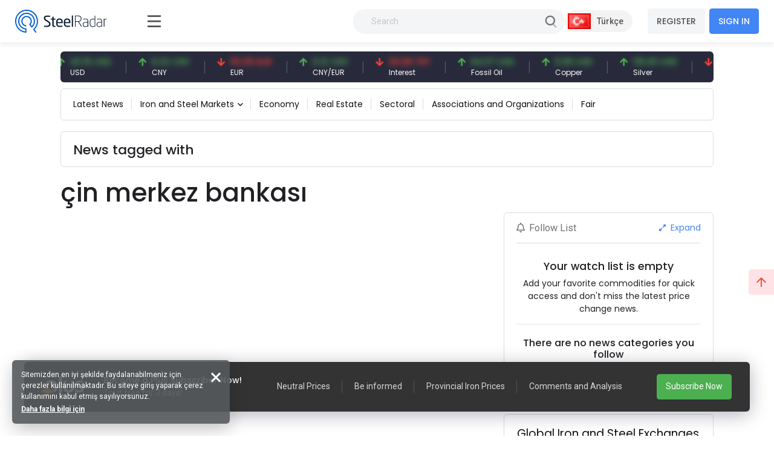

--- FILE ---
content_type: text/html; charset=utf-8
request_url: https://www.steelradar.com/en/cin-merkez-bankasi-2/haberleri/
body_size: 16323
content:


<!DOCTYPE html>
<html lang="en" data-systemname="steelradar">
<head>
    <title>News</title>
    <meta http-equiv="Content-type" content="text/html;charset=UTF-8" />
    <meta name="description" content="Prices, news, analyses and comments about the global iron and steel industry are on your screen with one click away!" />
    <meta name="keywords" content="" />
    <meta name="viewport" content="width=device-width, initial-scale=1, shrink-to-fit=no, user-scalable=no">

    <link rel="shortcut icon" href="/favicon.ico">
    <link rel="apple-touch-icon" sizes="180x180" href="/apple-touch-icon.png">
    <link rel="icon" type="image/png" sizes="32x32" href="/favicon-32x32.png">
    <link rel="icon" type="image/png" sizes="16x16" href="/favicon-16x16.png">
    <link rel="mask-icon" href="/safari-pinned-tab.svg" color="#5bbad5">
    <meta name="apple-mobile-web-app-title" content="Steel Radar">
    <meta name="application-name" content="Steel Radar">
    <meta name="msapplication-TileColor" content="#da532c">
    <meta name="theme-color" content="#ffffff">

    <link href="https://fonts.googleapis.com" rel="dns-prefetch" />
    <link href="https://www.google-analytics.com" rel="dns-prefetch" />
    <link href="https://www.googletagservices.com" rel="dns-prefetch" />
    <link href="https://www.steelradar.com" rel="dns-prefetch" />

        <script>
            (function (w, d, s, l, i) {
                w[l] = w[l] || []; w[l].push({
                    'gtm.start':
                        new Date().getTime(), event: 'gtm.js'
                }); var f = d.getElementsByTagName(s)[0],
                    j = d.createElement(s), dl = l != 'dataLayer' ? '&l=' + l : ''; j.async = true; j.src =
                        'https://www.googletagmanager.com/gtm.js?id=' + i + dl; f.parentNode.insertBefore(j, f);
            })(window, document, 'script', 'dataLayer', 'GTM-WF9GLP7D');</script>

    <!-- Google Tag Manager by SteelRadar -->
    <script>
        (function (w, d, s, l, i) {
            w[l] = w[l] || []; w[l].push({
                'gtm.start':
                    new Date().getTime(), event: 'gtm.js'
            }); var f = d.getElementsByTagName(s)[0],
                j = d.createElement(s), dl = l != 'dataLayer' ? '&l=' + l : ''; j.async = true; j.src =
                    'https://www.googletagmanager.com/gtm.js?id=' + i + dl; f.parentNode.insertBefore(j, f);
        })(window, document, 'script', 'dataLayer', 'GTM-56LDTGSF');</script>
    <!-- End Google Tag Manager by SteelRadar -->

    <meta name="robots" content="index, follow">
    
    
    <link href="https://fonts.googleapis.com/css2?family=Poppins:wght@300;400;500;600;700&family=Roboto:ital,wght@0,300;0,400;0,500;0,700;1,400&display=swap?v=2021100500132644" rel="stylesheet" type="text/css" />
<link href="/Themes/SteelRadar/Content/plugins/fancybox3/jquery.fancybox.css?v=2021100500132644" rel="stylesheet" type="text/css" />
<link href="/Themes/SteelRadar/Content/scss/vendors/fonts/bootstrap-icons/bootstrap-icons.css?v=2021100500132644" rel="stylesheet" type="text/css" />
<link href="/Themes/SteelRadar/Content/scss/vendors/fonts/in-icon/insaatnoktasi-icon.css?v=2021100500132644" rel="stylesheet" type="text/css" />
<link href="/Themes/SteelRadar/Content/scss/vendors/fonts/fontawesome/scss/fontawesome.publish.min.css?v=2021100500132644" rel="stylesheet" type="text/css" />
<link href="/Themes/SteelRadar/Content/plugins/perfect-scrollbar/perfect-scrollbar.css?v=2021100500132644" rel="stylesheet" type="text/css" />
<link href="/Themes/SteelRadar/Content/plugins/breaking-news/breaking-news.css?v=2021100500132644" rel="stylesheet" type="text/css" />
<link href="/Themes/SteelRadar/Content/plugins/swiperjs/swiper-bundle.min.css?v=2021100500132644" rel="stylesheet" type="text/css" />
<link href="/Themes/SteelRadar/Content/css/style.min.css?v=2021100500132644" rel="stylesheet" type="text/css" />

    
    <script src="/lib/jquery/jquery-3.7.1.min.js?v=2021100500132644" type="text/javascript"></script>

    
    

    
            <link rel="alternate" hreflang="x-default" href="https://www.steelradar.com/cin-merkez-bankasi-2/haberleri/" />
            <link rel="alternate" hreflang="tr" href="https://www.steelradar.com/cin-merkez-bankasi-2/haberleri/" />
            <link rel="alternate" hreflang="en" href="https://www.steelradar.com/en/cin-merkez-bankasi-2/haberleri/" />


</head>
<body class=" subscription-non-active non-verified">

        <noscript>
            <iframe src="https://www.googletagmanager.com/ns.html?id=GTM-WF9GLP7D"
                    height="0" width="0" style="display:none;visibility:hidden"></iframe>
        </noscript>

    <!-- Google Tag Manager by SteelRadar (noscript) -->
        <noscript>
            <iframe src="https://www.googletagmanager.com/ns.html?id=GTM-56LDTGSF" 
                height="0" width="0" style="display:none;visibility:hidden"></iframe>
        </noscript>
    <!-- End Google Tag Manager by SteelRadar (noscript) -->

    


<header>
    <div class="header-wrap justify-content-between">
        <div class="header-brand">
            <a href="/en/" class="brand-logo">
    <img src="/steelradar-logo.svg" alt="Steel Radar" title="Steel Radar" />
</a>
        </div>
        <div class="header-search ms-xl-auto">
    <div class="header-search-group">
        <form method="get" class="small-search-box-form-303344169" action="/en/arama/">

            <input style="min-width:350px" class="input"
                   autocomplete="off"
                   name="q"
                   type="text"
                   placeholder="Search" />
            <button class="btn btn-md btn-hover-icon-primary search-submit " type="submit">
                <span class="svg-icon  svg-icon-2x">
                    <svg xmlns="http://www.w3.org/2000/svg" xmlns:xlink="http://www.w3.org/1999/xlink" width="24px" height="24px" viewBox="0 0 24 24" version="1.1">
                        <g stroke="none" stroke-width="1" fill="none" fill-rule="evenodd">
                            <rect x="0" y="0" width="24" height="24" />
                            <path d="M14.2928932,16.7071068 C13.9023689,16.3165825 13.9023689,15.6834175 14.2928932,15.2928932 C14.6834175,14.9023689 15.3165825,14.9023689 15.7071068,15.2928932 L19.7071068,19.2928932 C20.0976311,19.6834175 20.0976311,20.3165825 19.7071068,20.7071068 C19.3165825,21.0976311 18.6834175,21.0976311 18.2928932,20.7071068 L14.2928932,16.7071068 Z"
                                  fill="#000000"
                                  fill-rule="nonzero"
                                  opacity="0.5" />
                            <path d="M11,16 C13.7614237,16 16,13.7614237 16,11 C16,8.23857625 13.7614237,6 11,6 C8.23857625,6 6,8.23857625 6,11 C6,13.7614237 8.23857625,16 11,16 Z M11,18 C7.13400675,18 4,14.8659932 4,11 C4,7.13400675 7.13400675,4 11,4 C14.8659932,4 18,7.13400675 18,11 C18,14.8659932 14.8659932,18 11,18 Z" fill="#000000" fill-rule="nonzero" />
                        </g>
                    </svg>
                </span>
            </button>

                
        </form>
    </div>
</div>

        <div class="header-right navbar-expand-xl text-end">
            <div class="header-language">
            <a href="/en/c-l/1/?returnurl=/cin-merkez-bankasi-2/haberleri/" class="header-language-btn text-nowrap">
                <img src="/i/f/tr.png" alt="" /> <span>T&#xFC;rk&#xE7;e</span>
            </a>
</div>
            <div class="aside-menu-button">
                <svg class="aside-menu-icon" viewBox="0 0 100 100" width="50">
                    <path class="line top" d="m 30, 33 h 40 c 0,0 9.044436,-0.654587 9.044436,-8.508902 0,-7.854315 -8.024349,-11.958003 -14.89975,-10.85914 -6.875401,1.098863 -13.637059,4.171617 -13.637059,16.368042 v 40" />
                    <path class="line middle" d="m 30, 50 h 40" />
                    <path class="line bottom" d="m 30, 67 h 40 c 12.796276,0 15.357889,-11.717785 15.357889,-26.851538 0,-15.133752 -4.786586,-27.274118 -16.667516,-27.274118 -11.88093,0 -18.499247,6.994427 -18.435284,17.125656 l 0.252538,40" />
                </svg>
            </div>
            

    <button class="navbar-toggler collapsed" type="button" data-bs-toggle="collapse" data-bs-target="#navbarSupportedContent" aria-controls="navbarSupportedContent" aria-expanded="false" aria-label="Toggle navigation">
        <i class="fas fa-user"></i>
    </button>
    <div class="collapse navbar-collapse" id="navbarSupportedContent">
        <a href="/en/kullanici-kayit/" class="btn btn-light mt-3 mt-md-0 me-md-2 fw-bold order-md-1 order-2 text-nowrap">REGISTER</a>
        <a href="/en/kullanici-giris/" class="btn btn-primary fw-bold order-md-2 order-1 text-nowrap">SIGN IN</a>
    </div>

        </div>
    </div>
</header>


<main class="wrapper d-lg-flex">
    <div class="aside">
        <div class="aside-overlay"></div>
        <div class="aside-wrapper">
            <div class="aside-menu">
                <ul class="list-unstyled aside-menu-list">
                    <li >
                        <a href="/en/"><i class="in-icon-home"></i> <span>Homepage</span></a>
                    </li>
		<li>
                        <a target="_blank" href="https://insight.steelradar.com/en/4"><i class="fal fa-book"></i> <span>SteelRadar <b class="text-danger">Insight</b>  </span></a>
                    </li>
<li>
<a target="_blank" href="https://drive.google.com/drive/folders/1zDqkAd87Twl0rDyE3_BTicDIqch2ZGYe"><i class="fal fa-newspaper"></i><span>Newsletters</span></a>
</li>
                    <li >
                        <a href="/en/celik-bolge-fiyatlari/"><i class="fal fa-map-marker-check"></i><span>Regions</span></a>
                    </li>
                    <li >
                        <a href="/en/celik-piyasa-fiyatlari/"><i class="fal fa-industry-alt"></i><span>Markets</span></a>
                    </li>
                    <li>
                        <a href="/en/pazaryeri/"><i class="fal fa-cube"></i> <span>Marketplace</span></a>
                    </li>
                    <li>
                        <a href="/en/haberler/"><i class="in-icon-news"></i> <span>News</span></a>
                    </li>
                    <li >
                        <a href="/en/yorumlar/"><i class="fal fa-comments-alt"></i> <span> Comments</span></a>
                    </li>
                    
                        <li class="active">
                            <a href="/en/analysis/haberleri/"><i class="fal fa-analytics"></i> <span>Analysis</span></a>
                        </li>
                    <li>
                        <a href="/en/celik-fiyat-analiz-araci/"><i class="fal fa-chart-line"></i> <span>Price analysis tool</span></a>
                    </li>
                    <li >
                        <a href="/en/izleme-listem/"><i class="fal fa-list-alt"></i><span>Followlist</span></a>
                    </li>

                    <li>
                        <a href="/celik-vadeli-islem-fiyatlari"> <i class="fal fa-monitor-heart-rate"></i> <span>Futures Prices</span></a>
                    </li>
                     
                </ul>
                



                

                <hr />
                <div class="aside-subtitle">
                    <a>
                        MARKETS
                    </a>
                </div>
                    <!-- Page Header -->
    <ul class="list-unstyled piyasalar-menu aside-menu-list">
            <li class="">
                <a href="/en/rebar-prices/"><i class="in-icon-insaatdemiri"></i> <span>Rebar</span></a>
            </li>
            <li class="">
                <a href="/en/scrap/"><i class="in-icon-hurda"></i> <span>Scrap</span></a>
            </li>
            <li class="">
                <a href="/en/iron-ore/"><i class="in-icon-cevher"></i> <span>Iron Ore</span></a>
            </li>
            <li class="">
                <a href="/en/billets/"><i class="in-icon-kutuk"></i> <span>Billet</span></a>
            </li>
            <li class="">
                <a href="/en/slab-2/"><i class="in-icon-kutuk"></i> <span>Slab</span></a>
            </li>
            <li class="">
                <a href="/en/wire-rod/"><i class="in-icon-filmasin"></i> <span>Wire Rod</span></a>
            </li>
            <li class="">
                <a href="/en/wire-mesh/"><i class="in-icon-celikhasir"></i> <span>Wire Mesh</span></a>
            </li>
            <li class="">
                <a href="/en/steel-profiles/"><i class="in-icon-profil"></i> <span>Steel Profiles</span></a>
            </li>
            <li class="">
                <a href="/en/metal-brackets/"><i class="in-icon-kosebent"></i> <span>Angle</span></a>
            </li>
            <li class="">
                <a href="/en/steel-sheet/"><i class="in-icon-sac"></i> <span>Steel Sheet</span></a>
            </li>
            <li class="">
                <a href="/en/pipe/"><i class="in-icon-boru"></i> <span>Pipe</span></a>
            </li>
            <li class="">
                <a href="/en/coal-2/"><i class="in-icon-cevher"></i> <span>Coal</span></a>
            </li>
            <li class="">
                <a href="/en/pig-iron-3/"><i class="in-icon-pikdemir"></i> <span>Pig &#x130;ron</span></a>
            </li>
    </ul>

                <hr />
                

<ul class="aside-menu-basic list-unstyled mb-10">
    <li>
        <a style="background-color:#4785f5; color:#fff; border-radius:0 60px 60px 0;" href="/en/abonelik-bilgileri/">Become a Plus Subscriber</a>
    </li>
   
        <li>
            <a href="/en/about-us-2/">About Us</a>
        </li>
        <li>
            <a href="/en/medya-partnerlerimiz/">Media Partners</a>
        </li>
        <li>
            <a href="/en/contact-us/">Contact</a>
        </li>
        <li>
            <a href="/en/gizlilik/">Gizlilik</a>
        </li>

    
    <li class="feedback-menu-btn">
        <a href="#" data-bs-toggle="modal" data-bs-target="#feedbackModal">Feedback</a>
    </li>
</ul>


            </div>
        </div>
    </div>
    <div class="container-xl">
        <div class="content">

            



            

             

            



<div class="price-bar">
    <div class="price-bar-list">
        <div class="swiper-container w-100">
            <div class="swiper-wrapper">
                        <div class="swiper-slide">
                            <div class="price-bar-item price-long">
                                <span class="price-bar-item-current">
                                    <span class="is-price">12,254.83 TRY</span>
                                </span>
                                <span class="price-bar-item-name"> BIST 100 </span>
                                <a href="#" title="BIST 100"><span>BIST 100</span></a>
                            </div>
                        </div>
                        <div class="swiper-slide">
                            <div class="price-bar-item price-long">
                                <span class="price-bar-item-current">
                                    <span class="is-price">43.15 USD</span>
                                </span>
                                <span class="price-bar-item-name"> USD </span>
                                <a href="#" title="USD"><span>USD</span></a>
                            </div>
                        </div>
                        <div class="swiper-slide">
                            <div class="price-bar-item price-long">
                                <span class="price-bar-item-current">
                                    <span class="is-price">6.22 CNY</span>
                                </span>
                                <span class="price-bar-item-name"> CNY </span>
                                <a href="#" title="CNY"><span>CNY</span></a>
                            </div>
                        </div>
                        <div class="swiper-slide">
                            <div class="price-bar-item price-short">
                                <span class="price-bar-item-current">
                                    <span class="is-price">50.35 EUR</span>
                                </span>
                                <span class="price-bar-item-name"> EUR </span>
                                <a href="#" title="EUR"><span>EUR</span></a>
                            </div>
                        </div>
                        <div class="swiper-slide">
                            <div class="price-bar-item price-long">
                                <span class="price-bar-item-current">
                                    <span class="is-price">0.12 CNY</span>
                                </span>
                                <span class="price-bar-item-name"> CNY/EUR </span>
                                <a href="#" title="CNY/EUR"><span>CNY/EUR</span></a>
                            </div>
                        </div>
                        <div class="swiper-slide">
                            <div class="price-bar-item price-short">
                                <span class="price-bar-item-current">
                                    <span class="is-price">36.98 TRY</span>
                                </span>
                                <span class="price-bar-item-name"> Interest </span>
                                <a href="#" title="Interest"><span>Interest</span></a>
                            </div>
                        </div>
                        <div class="swiper-slide">
                            <div class="price-bar-item price-long">
                                <span class="price-bar-item-current">
                                    <span class="is-price">64.07 USD</span>
                                </span>
                                <span class="price-bar-item-name"> Fossil Oil </span>
                                <a href="#" title="Fossil Oil"><span>Fossil Oil</span></a>
                            </div>
                        </div>
                        <div class="swiper-slide">
                            <div class="price-bar-item price-long">
                                <span class="price-bar-item-current">
                                    <span class="is-price">5.99 USD</span>
                                </span>
                                <span class="price-bar-item-name"> Copper </span>
                                <a href="#" title="Copper"><span>Copper</span></a>
                            </div>
                        </div>
                        <div class="swiper-slide">
                            <div class="price-bar-item price-long">
                                <span class="price-bar-item-current">
                                    <span class="is-price">118.40 USD</span>
                                </span>
                                <span class="price-bar-item-name"> Silver </span>
                                <a href="#" title="Silver"><span>Silver</span></a>
                            </div>
                        </div>
                        <div class="swiper-slide">
                            <div class="price-bar-item price-short">
                                <span class="price-bar-item-current">
                                    <span class="is-price">108.45 USD</span>
                                </span>
                                <span class="price-bar-item-name"> Iron Ore </span>
                                <a href="#" title="Iron Ore"><span>Iron Ore</span></a>
                            </div>
                        </div>
                        <div class="swiper-slide">
                            <div class="price-bar-item ">
                                <span class="price-bar-item-current">
                                    <span class="is-price">351.00 USD</span>
                                </span>
                                <span class="price-bar-item-name"> Shipbreaking Scrap </span>
                                <a href="#" title="Shipbreaking Scrap"><span>Shipbreaking Scrap</span></a>
                            </div>
                        </div>
                        <div class="swiper-slide">
                            <div class="price-bar-item price-long">
                                <span class="price-bar-item-current">
                                    <span class="is-price">6,372.77 TRY</span>
                                </span>
                                <span class="price-bar-item-name"> Gold (gr) </span>
                                <a href="#" title="Gold (gr)"><span>Gold (gr)</span></a>
                            </div>
                        </div>
                        <div class="swiper-slide">
                            <div class="price-bar-item price-short">
                                <span class="price-bar-item-current">
                                    <span class="is-price">108.00 USD</span>
                                </span>
                                <span class="price-bar-item-name"> Iron Ore 61% Fe </span>
                                <a href="#" title="Iron Ore 61% Fe"><span>Iron Ore 61% Fe</span></a>
                            </div>
                        </div>
             
            </div>
        </div>
    </div>

    <!--   <div class="price-bottom">
       <div class="update-date">
          Son Güncelleme: 28.03.2021 - 14:02:15 <a href="#" class="link-success ms-1 d-inline-block"><i class="fas fa-sync-alt icon-lg-nm"></i></a>
       </div>
         <div class="legal-warning">
          <a href="#">Sorumluluk reddi beyanı</a>
       </div>
    </div> -->
</div>

<script>
    $(document).ready(function () {
        const swiper = new Swiper(".price-bar-list .swiper-container", {
            slidesPerView: "auto",
            autoplay: {
                delay: 1,
                disableOnInteraction: false,
                pauseOnMouseEnter: true,
            },
            speed: 2150,
            loop: true,
        });
    });
</script>

    <!-- Page Header -->
<div class="page-header my-5 mt-lg-0 py-4 py-md-3 py-lg-2">
    <a href="#" class="page-header-menu-btn page-header-menu-notitle btn btn-light-primary mb-0 fw-semibold">
        CATEGORIES <i class="fas fa-bars icon-nm ms-2 pe-0 mb-1 mb-md-0"></i>
    </a>
    <ul class="page-header-menu page-header-menu-modal  list-unstyled mb-0">
        <li class="page-header-menu-title">
            <span>CATEGORIES</span>
            <span class="page-header-menu-close">
                <i class="fas fa-times"></i>
            </span>
        </li>

<li class="inactive  parent" onclick="redirectSection(this)" data-href="/en/haberler/latest-news/">
        <a href="/en/haberler/latest-news/">
            Latest News
        </a>

</li>

<li class="inactive dropdown dropdown-hover parent" onclick="redirectSection(this)" data-href="/en/haberler/iron-and-steel-markets/">
        <a href="/en/haberler/iron-and-steel-markets/" class="dropdown-toggle " id="news-category-1" data-bs-toggle="dropdown" aria-expanded="false">
            Iron and Steel Markets
        </a>

            <ul class="dropdown-menu dropdown-menu-sm dropdown-menu-anim-up" aria-labelledby="news-category-6">

<li>
    <a href="/en/haberler/rebar-news/" class="dropdown-item">
        Rebar News
    </a>
</li>

<li>
    <a href="/en/haberler/scrap-news/" class="dropdown-item">
        Scrap News
    </a>
</li>

<li>
    <a href="/en/haberler/demir-cevheri-haberleri/" class="dropdown-item">
        Iron Ore News
    </a>
</li>

<li>
    <a href="/en/haberler/billet-news/" class="dropdown-item">
        Billet News
    </a>
</li>

<li>
    <a href="/en/haberler/filmasin-haberleri/" class="dropdown-item">
        Wire Rod News
    </a>
</li>

<li>
    <a href="/en/haberler/celik-hasir-haberleri/" class="dropdown-item">
        Wire Mesh News
    </a>
</li>

<li>
    <a href="/en/haberler/sheet-plate-and-profile-news/" class="dropdown-item">
        Sheet, Plate and Profile News
    </a>
</li>

<li>
    <a href="/en/haberler/boru-ve-profil-haberleri/" class="dropdown-item">
        Boru ve Profil Haberleri
    </a>
</li>

<li>
    <a href="/en/haberler/kosebent-haberleri/" class="dropdown-item">
        Steel Bracket News
    </a>
</li>
            </ul>
</li>

<li class="inactive  parent" onclick="redirectSection(this)" data-href="/en/haberler/ekonomi/">
        <a href="/en/haberler/ekonomi/">
            Economy
        </a>

</li>

<li class="inactive  parent" onclick="redirectSection(this)" data-href="/en/haberler/emlak-haberleri/">
        <a href="/en/haberler/emlak-haberleri/">
            Real Estate
        </a>

</li>

<li class="inactive  parent" onclick="redirectSection(this)" data-href="/en/haberler/sektorel/">
        <a href="/en/haberler/sektorel/">
            Sectoral
        </a>

</li>

<li class="inactive  parent" onclick="redirectSection(this)" data-href="/en/haberler/associations-and-organizations/">
        <a href="/en/haberler/associations-and-organizations/">
            Associations and Organizations
        </a>

</li>

<li class="inactive  parent" onclick="redirectSection(this)" data-href="/en/haberler/fair-2/">
        <a href="/en/haberler/fair-2/">
            Fair
        </a>

</li>
    </ul>
</div>




















    <div class="page-header mb-5">
        <h2 class="page-header-title mt-3">
            News tagged with
        </h2>
    </div>

<h1> &#xE7;in merkez bankas&#x131;</h1>



<div class="row content__row">
    <div class="col-lg-8">
        <div class="news-row-list">
            <div class="row gy-3">
                                            </div>
        </div>
    </div>
    <div class="col-lg-4">
        <div class="right-content">
            


<div class="card card-basic mb-5">
    <div class="card-header d-flex align-items-center justify-content-between">
        <h6 class="fw-normal mb-0 text-muted font-roboto"><i class="far fa-bell me-2 "></i>Follow List</h6>
        <a href="/en/izleme-listem/" class="text-hover-danger"><i class="fas fa-expand-alt icon-nm me-1"></i> Expand</a>
    </div>
    <div class="card-body px-0 py-0">
        <div class="watch-list">
                <div class="mt-8 text-center">
                    <h5>Your watch list is empty</h5>
                    <p>Add your favorite commodities for quick access and don't miss the latest price change news.</p>
                    <hr class="bg-dark-o-100" />
                </div>


        </div>
            <div class="py-2 text-center">
                <h6> There are no news categories you follow</h6>
            </div>
        <a href="/en/hesabim/bildirim-tercihleri/" class="btn btn-outline-primary mb-6 w-100 btn-sm">Edit Notification Preferences</a>
    </div>
</div>

            
<div class="card card-custom card-border mb-5">
    <div class="card-header card-header-tabs-line">
        <div class="card-title">
            <h3 class="card-label font-size-h4">
                Global Iron and Steel Exchanges
            </h3>
            <p>Iron and Steel Indices, Price and News</p>
        </div>
        <div class="card-toolbar">
            <ul class="nav nav-border nav-flex-wrap" id="piyasalar-tab" role="tablist">
                                    <li class="nav-item" role="presentation">
                        <a href="#" class="nav-link active" id="shanghai-futures-rebar-tab" data-bs-toggle="tab" data-bs-target="#shanghai-futures-rebar" type="button" role="tab" aria-controls="22" aria-selected="true">
                            <span class="nav-text">Shanghai Futures &#x2013; Rebar</span>
                        </a>
                    </li>
                    <li class="nav-item" role="presentation">
                        <a href="#" class="nav-link " id="shanghai-futures-hrc-tab" data-bs-toggle="tab" data-bs-target="#shanghai-futures-hrc" type="button" role="tab" aria-controls="23" aria-selected="true">
                            <span class="nav-text">Shanghai Futures &#x2013; HRC</span>
                        </a>
                    </li>
                    <li class="nav-item" role="presentation">
                        <a href="#" class="nav-link " id="shanghai-futures-stainless-steel-tab" data-bs-toggle="tab" data-bs-target="#shanghai-futures-stainless-steel" type="button" role="tab" aria-controls="24" aria-selected="true">
                            <span class="nav-text">Shanghai Futures &#x2013; stainless steel</span>
                        </a>
                    </li>
                    <li class="nav-item" role="presentation">
                        <a href="#" class="nav-link " id="lme-steel-rebar-tab" data-bs-toggle="tab" data-bs-target="#lme-steel-rebar" type="button" role="tab" aria-controls="11" aria-selected="true">
                            <span class="nav-text">LME Steel Rebar</span>
                        </a>
                    </li>
                    <li class="nav-item" role="presentation">
                        <a href="#" class="nav-link " id="lme-steel-scrap-tab" data-bs-toggle="tab" data-bs-target="#lme-steel-scrap" type="button" role="tab" aria-controls="15" aria-selected="true">
                            <span class="nav-text">LME Steel Scrap</span>
                        </a>
                    </li>
                    <li class="nav-item" role="presentation">
                        <a href="#" class="nav-link " id="lme-steel-hrc-tab" data-bs-toggle="tab" data-bs-target="#lme-steel-hrc" type="button" role="tab" aria-controls="16" aria-selected="true">
                            <span class="nav-text">LME Steel HRC</span>
                        </a>
                    </li>
                    <li class="nav-item" role="presentation">
                        <a href="#" class="nav-link " id="lme-wire-mesh-tab" data-bs-toggle="tab" data-bs-target="#lme-wire-mesh" type="button" role="tab" aria-controls="21" aria-selected="true">
                            <span class="nav-text">LME Wire Mesh</span>
                        </a>
                    </li>
            </ul>
        </div>
    </div>
    <div class="card-body p-0">
        <div class="tab-content" id="piyasalar-tab">
                            <div class="tab-pane  fade show active" id="shanghai-futures-rebar" role="tabpanel" aria-labelledby="shanghai-futures-rebar-tab">

                    <div class="global-price-list">

                            <div class="global-price-group">
                                <div class="global-price-list-title">
                                    

                                         <h5>Shanghai Futures &#x2013; Rebar 1-month term</h5>


                                </div>
                                 
                                    <a href="/en/bolge/global/shanghai-futures-rebar-1-month-term/8/" class="global-price-item global-price-item-nochange">

                                        <div class="global-price-col">
                                            <div class="global-price-title">
                                                Shanghai Futures &#x2013; Rebar 1-month term
                                            </div>
                                            <div class="global-price-date">
                                                14.01.2026
                                            </div>
                                        </div>

                                        <div class="global-price-col text-end ms-auto">

                                            <div class="global-price-current">
                                                <div class="is-price">
                                                    0.00
                                                </div>
                                            </div>
                                            <div class="global-price-change">
                                                <div class="is-price">
                                                    -0.00 (0.00)
                                                </div>
                                            </div>

                                        </div>
                                        <div class="global-price-col ms-5">
                                            <i class="fas fa-minus"></i>
                                        </div>

                                    </a>

                            </div>
                            <div class="global-price-group">
                                <div class="global-price-list-title">
                                    

                                         <h5>Shanghai Futures &#x2013; Rebar 2-month term</h5>


                                </div>
                                 
                                    <a href="/en/bolge/global/shanghai-futures-rebar-2-month-term/8/" class="global-price-item global-price-item-nochange">

                                        <div class="global-price-col">
                                            <div class="global-price-title">
                                                Shanghai Futures &#x2013; Rebar 2-month term
                                            </div>
                                            <div class="global-price-date">
                                                14.01.2026
                                            </div>
                                        </div>

                                        <div class="global-price-col text-end ms-auto">

                                            <div class="global-price-current">
                                                <div class="is-price">
                                                    0.00
                                                </div>
                                            </div>
                                            <div class="global-price-change">
                                                <div class="is-price">
                                                    -0.00 (0.00)
                                                </div>
                                            </div>

                                        </div>
                                        <div class="global-price-col ms-5">
                                            <i class="fas fa-minus"></i>
                                        </div>

                                    </a>

                            </div>
                            <div class="global-price-group">
                                <div class="global-price-list-title">
                                    

                                         <h5>Shanghai Futures &#x2013; Rebar 3-month term</h5>


                                </div>
                                 
                                    <a href="/en/bolge/global/shanghai-futures-rebar-3-month-term/8/" class="global-price-item global-price-item-nochange">

                                        <div class="global-price-col">
                                            <div class="global-price-title">
                                                Shanghai Futures &#x2013; Rebar 3-month term
                                            </div>
                                            <div class="global-price-date">
                                                14.01.2026
                                            </div>
                                        </div>

                                        <div class="global-price-col text-end ms-auto">

                                            <div class="global-price-current">
                                                <div class="is-price">
                                                    0.00
                                                </div>
                                            </div>
                                            <div class="global-price-change">
                                                <div class="is-price">
                                                    -0.00 (0.00)
                                                </div>
                                            </div>

                                        </div>
                                        <div class="global-price-col ms-5">
                                            <i class="fas fa-minus"></i>
                                        </div>

                                    </a>

                            </div>

                    </div>
                     


                </div>
                <div class="tab-pane  fade show " id="shanghai-futures-hrc" role="tabpanel" aria-labelledby="shanghai-futures-hrc-tab">

                    <div class="global-price-list">

                            <div class="global-price-group">
                                <div class="global-price-list-title">
                                    

                                         <h5></h5>


                                </div>
                                 
                                    <a href="/en/bolge/global/hrc-1-month-future/8/" class="global-price-item global-price-item-nochange">

                                        <div class="global-price-col">
                                            <div class="global-price-title">
                                                HRC - 1 Month Future
                                            </div>
                                            <div class="global-price-date">
                                                14.01.2026
                                            </div>
                                        </div>

                                        <div class="global-price-col text-end ms-auto">

                                            <div class="global-price-current">
                                                <div class="is-price">
                                                    0.00
                                                </div>
                                            </div>
                                            <div class="global-price-change">
                                                <div class="is-price">
                                                    -0.00 (0.00)
                                                </div>
                                            </div>

                                        </div>
                                        <div class="global-price-col ms-5">
                                            <i class="fas fa-minus"></i>
                                        </div>

                                    </a>

                            </div>
                            <div class="global-price-group">
                                <div class="global-price-list-title">
                                    

                                         <h5></h5>


                                </div>
                                 
                                    <a href="/en/bolge/global/hrc-2-month-future/8/" class="global-price-item global-price-item-nochange">

                                        <div class="global-price-col">
                                            <div class="global-price-title">
                                                HRC - 2 Month Future
                                            </div>
                                            <div class="global-price-date">
                                                14.01.2026
                                            </div>
                                        </div>

                                        <div class="global-price-col text-end ms-auto">

                                            <div class="global-price-current">
                                                <div class="is-price">
                                                    0.00
                                                </div>
                                            </div>
                                            <div class="global-price-change">
                                                <div class="is-price">
                                                    -0.00 (0.00)
                                                </div>
                                            </div>

                                        </div>
                                        <div class="global-price-col ms-5">
                                            <i class="fas fa-minus"></i>
                                        </div>

                                    </a>

                            </div>
                            <div class="global-price-group">
                                <div class="global-price-list-title">
                                    

                                         <h5></h5>


                                </div>
                                 
                                    <a href="/en/bolge/global/hrc-3-month-future/8/" class="global-price-item global-price-item-nochange">

                                        <div class="global-price-col">
                                            <div class="global-price-title">
                                                HRC - 3 Month Future
                                            </div>
                                            <div class="global-price-date">
                                                14.01.2026
                                            </div>
                                        </div>

                                        <div class="global-price-col text-end ms-auto">

                                            <div class="global-price-current">
                                                <div class="is-price">
                                                    0.00
                                                </div>
                                            </div>
                                            <div class="global-price-change">
                                                <div class="is-price">
                                                    -0.00 (0.00)
                                                </div>
                                            </div>

                                        </div>
                                        <div class="global-price-col ms-5">
                                            <i class="fas fa-minus"></i>
                                        </div>

                                    </a>

                            </div>

                    </div>
                     


                </div>
                <div class="tab-pane  fade show " id="shanghai-futures-stainless-steel" role="tabpanel" aria-labelledby="shanghai-futures-stainless-steel-tab">

                    <div class="global-price-list">

                            <div class="global-price-group">
                                <div class="global-price-list-title">
                                    

                                         <h5>Stainless steel &#x2013; 1-month term</h5>


                                </div>
                                 
                                    <a href="/en/bolge/global/stainless-steel-1-month-term/8/" class="global-price-item global-price-item-nochange">

                                        <div class="global-price-col">
                                            <div class="global-price-title">
                                                Stainless steel &#x2013; 1-month term
                                            </div>
                                            <div class="global-price-date">
                                                14.01.2026
                                            </div>
                                        </div>

                                        <div class="global-price-col text-end ms-auto">

                                            <div class="global-price-current">
                                                <div class="is-price">
                                                    0.00
                                                </div>
                                            </div>
                                            <div class="global-price-change">
                                                <div class="is-price">
                                                    -0.00 (0.00)
                                                </div>
                                            </div>

                                        </div>
                                        <div class="global-price-col ms-5">
                                            <i class="fas fa-minus"></i>
                                        </div>

                                    </a>

                            </div>
                            <div class="global-price-group">
                                <div class="global-price-list-title">
                                    

                                         <h5></h5>


                                </div>
                                 
                                    <a href="/en/bolge/global/stainless-steel-2-month-term/8/" class="global-price-item global-price-item-nochange">

                                        <div class="global-price-col">
                                            <div class="global-price-title">
                                                Stainless steel &#x2013; 2-month term
                                            </div>
                                            <div class="global-price-date">
                                                14.01.2026
                                            </div>
                                        </div>

                                        <div class="global-price-col text-end ms-auto">

                                            <div class="global-price-current">
                                                <div class="is-price">
                                                    0.00
                                                </div>
                                            </div>
                                            <div class="global-price-change">
                                                <div class="is-price">
                                                    -0.00 (0.00)
                                                </div>
                                            </div>

                                        </div>
                                        <div class="global-price-col ms-5">
                                            <i class="fas fa-minus"></i>
                                        </div>

                                    </a>

                            </div>
                            <div class="global-price-group">
                                <div class="global-price-list-title">
                                    

                                         <h5></h5>


                                </div>
                                 
                                    <a href="/en/bolge/global/stainless-steel-3-month-term/8/" class="global-price-item global-price-item-nochange">

                                        <div class="global-price-col">
                                            <div class="global-price-title">
                                                Stainless steel &#x2013; 3-month term
                                            </div>
                                            <div class="global-price-date">
                                                14.01.2026
                                            </div>
                                        </div>

                                        <div class="global-price-col text-end ms-auto">

                                            <div class="global-price-current">
                                                <div class="is-price">
                                                    0.00
                                                </div>
                                            </div>
                                            <div class="global-price-change">
                                                <div class="is-price">
                                                    -0.00 (0.00)
                                                </div>
                                            </div>

                                        </div>
                                        <div class="global-price-col ms-5">
                                            <i class="fas fa-minus"></i>
                                        </div>

                                    </a>

                            </div>

                    </div>
                     


                </div>
                <div class="tab-pane  fade show " id="lme-steel-rebar" role="tabpanel" aria-labelledby="lme-steel-rebar-tab">

                    <div class="global-price-list">

                            <div class="global-price-group">
                                <div class="global-price-list-title">
                                    

                                         <h5>1 Month Future</h5>


                                </div>
                                 
                                    <a href="/en/bolge/global/turkey-1-month-future-fob/8/" class="global-price-item global-price-item-nochange">

                                        <div class="global-price-col">
                                            <div class="global-price-title">
                                                Turkey 1 Month Future - FOB
                                            </div>
                                            <div class="global-price-date">
                                                13.01.2026
                                            </div>
                                        </div>

                                        <div class="global-price-col text-end ms-auto">

                                            <div class="global-price-current">
                                                <div class="is-price">
                                                    0.00
                                                </div>
                                            </div>
                                            <div class="global-price-change">
                                                <div class="is-price">
                                                    -0.00 (0.00)
                                                </div>
                                            </div>

                                        </div>
                                        <div class="global-price-col ms-5">
                                            <i class="fas fa-minus"></i>
                                        </div>

                                    </a>

                            </div>
                            <div class="global-price-group">
                                <div class="global-price-list-title">
                                    

                                         <h5>2 Month Future</h5>


                                </div>
                                 
                                    <a href="/en/bolge/global/turkey-2-month-future-fob/8/" class="global-price-item global-price-item-nochange">

                                        <div class="global-price-col">
                                            <div class="global-price-title">
                                                Turkey 2 Month Future - FOB
                                            </div>
                                            <div class="global-price-date">
                                                13.01.2026
                                            </div>
                                        </div>

                                        <div class="global-price-col text-end ms-auto">

                                            <div class="global-price-current">
                                                <div class="is-price">
                                                    0.00
                                                </div>
                                            </div>
                                            <div class="global-price-change">
                                                <div class="is-price">
                                                    -0.00 (0.00)
                                                </div>
                                            </div>

                                        </div>
                                        <div class="global-price-col ms-5">
                                            <i class="fas fa-minus"></i>
                                        </div>

                                    </a>

                            </div>
                            <div class="global-price-group">
                                <div class="global-price-list-title">
                                    

                                         <h5>3 Month Future</h5>


                                </div>
                                 
                                    <a href="/en/bolge/global/turkey-3-month-future-fob/8/" class="global-price-item global-price-item-nochange">

                                        <div class="global-price-col">
                                            <div class="global-price-title">
                                                Turkey 3 Month Future - FOB
                                            </div>
                                            <div class="global-price-date">
                                                13.01.2026
                                            </div>
                                        </div>

                                        <div class="global-price-col text-end ms-auto">

                                            <div class="global-price-current">
                                                <div class="is-price">
                                                    0.00
                                                </div>
                                            </div>
                                            <div class="global-price-change">
                                                <div class="is-price">
                                                    -0.00 (0.00)
                                                </div>
                                            </div>

                                        </div>
                                        <div class="global-price-col ms-5">
                                            <i class="fas fa-minus"></i>
                                        </div>

                                    </a>

                            </div>

                    </div>
                     


                </div>
                <div class="tab-pane  fade show " id="lme-steel-scrap" role="tabpanel" aria-labelledby="lme-steel-scrap-tab">

                    <div class="global-price-list">

                            <div class="global-price-group">
                                <div class="global-price-list-title">
                                    

                                         <h5>1 Month Future</h5>


                                </div>
                                 
                                    <a href="/en/bolge/global/turkey-1-month-future-cfr/8/" class="global-price-item global-price-item-nochange">

                                        <div class="global-price-col">
                                            <div class="global-price-title">
                                                Turkey 1 Month Future - CFR
                                            </div>
                                            <div class="global-price-date">
                                                13.01.2026
                                            </div>
                                        </div>

                                        <div class="global-price-col text-end ms-auto">

                                            <div class="global-price-current">
                                                <div class="is-price">
                                                    0.00
                                                </div>
                                            </div>
                                            <div class="global-price-change">
                                                <div class="is-price">
                                                    -0.00 (0.00)
                                                </div>
                                            </div>

                                        </div>
                                        <div class="global-price-col ms-5">
                                            <i class="fas fa-minus"></i>
                                        </div>

                                    </a>
                                    <a href="/en/bolge/global/india-1-month-future-cfr/8/" class="global-price-item global-price-item-nochange">

                                        <div class="global-price-col">
                                            <div class="global-price-title">
                                                India 1 Month Future - CFR
                                            </div>
                                            <div class="global-price-date">
                                                13.01.2026
                                            </div>
                                        </div>

                                        <div class="global-price-col text-end ms-auto">

                                            <div class="global-price-current">
                                                <div class="is-price">
                                                    0.00
                                                </div>
                                            </div>
                                            <div class="global-price-change">
                                                <div class="is-price">
                                                    -0.00 (0.00)
                                                </div>
                                            </div>

                                        </div>
                                        <div class="global-price-col ms-5">
                                            <i class="fas fa-minus"></i>
                                        </div>

                                    </a>
                                    <a href="/en/bolge/global/taiwan-1-month-future-cfr/8/" class="global-price-item global-price-item-nochange">

                                        <div class="global-price-col">
                                            <div class="global-price-title">
                                                Taiwan 1 Month Future - CFR
                                            </div>
                                            <div class="global-price-date">
                                                13.01.2026
                                            </div>
                                        </div>

                                        <div class="global-price-col text-end ms-auto">

                                            <div class="global-price-current">
                                                <div class="is-price">
                                                    0.00
                                                </div>
                                            </div>
                                            <div class="global-price-change">
                                                <div class="is-price">
                                                    -0.00 (0.00)
                                                </div>
                                            </div>

                                        </div>
                                        <div class="global-price-col ms-5">
                                            <i class="fas fa-minus"></i>
                                        </div>

                                    </a>

                            </div>
                            <div class="global-price-group">
                                <div class="global-price-list-title">
                                    

                                         <h5>2 Month Future</h5>


                                </div>
                                 
                                    <a href="/en/bolge/global/turkey-2-month-future-cfr/8/" class="global-price-item global-price-item-nochange">

                                        <div class="global-price-col">
                                            <div class="global-price-title">
                                                Turkey 2 Month Future - CFR
                                            </div>
                                            <div class="global-price-date">
                                                13.01.2026
                                            </div>
                                        </div>

                                        <div class="global-price-col text-end ms-auto">

                                            <div class="global-price-current">
                                                <div class="is-price">
                                                    0.00
                                                </div>
                                            </div>
                                            <div class="global-price-change">
                                                <div class="is-price">
                                                    -0.00 (0.00)
                                                </div>
                                            </div>

                                        </div>
                                        <div class="global-price-col ms-5">
                                            <i class="fas fa-minus"></i>
                                        </div>

                                    </a>
                                    <a href="/en/bolge/global/india-2-month-future-cfr/8/" class="global-price-item global-price-item-nochange">

                                        <div class="global-price-col">
                                            <div class="global-price-title">
                                                India 2 Month Future - CFR
                                            </div>
                                            <div class="global-price-date">
                                                13.01.2026
                                            </div>
                                        </div>

                                        <div class="global-price-col text-end ms-auto">

                                            <div class="global-price-current">
                                                <div class="is-price">
                                                    0.00
                                                </div>
                                            </div>
                                            <div class="global-price-change">
                                                <div class="is-price">
                                                    -0.00 (0.00)
                                                </div>
                                            </div>

                                        </div>
                                        <div class="global-price-col ms-5">
                                            <i class="fas fa-minus"></i>
                                        </div>

                                    </a>
                                    <a href="/en/bolge/global/taiwan-2-month-future-cfr/8/" class="global-price-item global-price-item-nochange">

                                        <div class="global-price-col">
                                            <div class="global-price-title">
                                                Taiwan 2 Month Future - CFR
                                            </div>
                                            <div class="global-price-date">
                                                13.01.2026
                                            </div>
                                        </div>

                                        <div class="global-price-col text-end ms-auto">

                                            <div class="global-price-current">
                                                <div class="is-price">
                                                    0.00
                                                </div>
                                            </div>
                                            <div class="global-price-change">
                                                <div class="is-price">
                                                    -0.00 (0.00)
                                                </div>
                                            </div>

                                        </div>
                                        <div class="global-price-col ms-5">
                                            <i class="fas fa-minus"></i>
                                        </div>

                                    </a>

                            </div>
                            <div class="global-price-group">
                                <div class="global-price-list-title">
                                    

                                         <h5>3 Month Future</h5>


                                </div>
                                 
                                    <a href="/en/bolge/global/turkey-3-month-future-cfr/8/" class="global-price-item global-price-item-nochange">

                                        <div class="global-price-col">
                                            <div class="global-price-title">
                                                Turkey 3 Month Future - CFR
                                            </div>
                                            <div class="global-price-date">
                                                13.01.2026
                                            </div>
                                        </div>

                                        <div class="global-price-col text-end ms-auto">

                                            <div class="global-price-current">
                                                <div class="is-price">
                                                    0.00
                                                </div>
                                            </div>
                                            <div class="global-price-change">
                                                <div class="is-price">
                                                    -0.00 (0.00)
                                                </div>
                                            </div>

                                        </div>
                                        <div class="global-price-col ms-5">
                                            <i class="fas fa-minus"></i>
                                        </div>

                                    </a>
                                    <a href="/en/bolge/global/india-3-month-future-cfr/8/" class="global-price-item global-price-item-nochange">

                                        <div class="global-price-col">
                                            <div class="global-price-title">
                                                India 3 Month Future - CFR
                                            </div>
                                            <div class="global-price-date">
                                                13.01.2026
                                            </div>
                                        </div>

                                        <div class="global-price-col text-end ms-auto">

                                            <div class="global-price-current">
                                                <div class="is-price">
                                                    0.00
                                                </div>
                                            </div>
                                            <div class="global-price-change">
                                                <div class="is-price">
                                                    -0.00 (0.00)
                                                </div>
                                            </div>

                                        </div>
                                        <div class="global-price-col ms-5">
                                            <i class="fas fa-minus"></i>
                                        </div>

                                    </a>
                                    <a href="/en/bolge/global/taiwan-3-month-future-cfr/8/" class="global-price-item global-price-item-nochange">

                                        <div class="global-price-col">
                                            <div class="global-price-title">
                                                Taiwan 3 Month Future - CFR
                                            </div>
                                            <div class="global-price-date">
                                                13.01.2026
                                            </div>
                                        </div>

                                        <div class="global-price-col text-end ms-auto">

                                            <div class="global-price-current">
                                                <div class="is-price">
                                                    0.00
                                                </div>
                                            </div>
                                            <div class="global-price-change">
                                                <div class="is-price">
                                                    -0.00 (0.00)
                                                </div>
                                            </div>

                                        </div>
                                        <div class="global-price-col ms-5">
                                            <i class="fas fa-minus"></i>
                                        </div>

                                    </a>

                            </div>

                    </div>
                     


                </div>
                <div class="tab-pane  fade show " id="lme-steel-hrc" role="tabpanel" aria-labelledby="lme-steel-hrc-tab">

                    <div class="global-price-list">

                            <div class="global-price-group">
                                <div class="global-price-list-title">
                                    

                                         <h5>1 Month Future</h5>


                                </div>
                                 
                                    <a href="/en/bolge/global/1-month-future-china-fob/8/" class="global-price-item global-price-item-nochange">

                                        <div class="global-price-col">
                                            <div class="global-price-title">
                                                1 Month Future (China) &#x2013; FOB
                                            </div>
                                            <div class="global-price-date">
                                                13.01.2026
                                            </div>
                                        </div>

                                        <div class="global-price-col text-end ms-auto">

                                            <div class="global-price-current">
                                                <div class="is-price">
                                                    0.00
                                                </div>
                                            </div>
                                            <div class="global-price-change">
                                                <div class="is-price">
                                                    -0.00 (0.00)
                                                </div>
                                            </div>

                                        </div>
                                        <div class="global-price-col ms-5">
                                            <i class="fas fa-minus"></i>
                                        </div>

                                    </a>
                                    <a href="/en/bolge/global/europe-1-month-future/8/" class="global-price-item global-price-item-nochange">

                                        <div class="global-price-col">
                                            <div class="global-price-title">
                                                Europe 1 Month Future
                                            </div>
                                            <div class="global-price-date">
                                                13.01.2026
                                            </div>
                                        </div>

                                        <div class="global-price-col text-end ms-auto">

                                            <div class="global-price-current">
                                                <div class="is-price">
                                                    0.00
                                                </div>
                                            </div>
                                            <div class="global-price-change">
                                                <div class="is-price">
                                                    -0.00 (0.00)
                                                </div>
                                            </div>

                                        </div>
                                        <div class="global-price-col ms-5">
                                            <i class="fas fa-minus"></i>
                                        </div>

                                    </a>
                                    <a href="/en/bolge/global/north-america-1-month-future/8/" class="global-price-item global-price-item-nochange">

                                        <div class="global-price-col">
                                            <div class="global-price-title">
                                                North America 1 Month Future
                                            </div>
                                            <div class="global-price-date">
                                                13.01.2026
                                            </div>
                                        </div>

                                        <div class="global-price-col text-end ms-auto">

                                            <div class="global-price-current">
                                                <div class="is-price">
                                                    0.00
                                                </div>
                                            </div>
                                            <div class="global-price-change">
                                                <div class="is-price">
                                                    -0.00 (0.00)
                                                </div>
                                            </div>

                                        </div>
                                        <div class="global-price-col ms-5">
                                            <i class="fas fa-minus"></i>
                                        </div>

                                    </a>

                            </div>
                            <div class="global-price-group">
                                <div class="global-price-list-title">
                                    

                                         <h5>2 Month Future </h5>


                                </div>
                                 
                                    <a href="/en/bolge/global/2-month-future-china-fob/8/" class="global-price-item global-price-item-nochange">

                                        <div class="global-price-col">
                                            <div class="global-price-title">
                                                2 Month Future (China) &#x2013; FOB
                                            </div>
                                            <div class="global-price-date">
                                                13.01.2026
                                            </div>
                                        </div>

                                        <div class="global-price-col text-end ms-auto">

                                            <div class="global-price-current">
                                                <div class="is-price">
                                                    0.00
                                                </div>
                                            </div>
                                            <div class="global-price-change">
                                                <div class="is-price">
                                                    -0.00 (0.00)
                                                </div>
                                            </div>

                                        </div>
                                        <div class="global-price-col ms-5">
                                            <i class="fas fa-minus"></i>
                                        </div>

                                    </a>
                                    <a href="/en/bolge/global/europe-2-month-future/8/" class="global-price-item global-price-item-nochange">

                                        <div class="global-price-col">
                                            <div class="global-price-title">
                                                Europe 2 Month Future
                                            </div>
                                            <div class="global-price-date">
                                                13.01.2026
                                            </div>
                                        </div>

                                        <div class="global-price-col text-end ms-auto">

                                            <div class="global-price-current">
                                                <div class="is-price">
                                                    0.00
                                                </div>
                                            </div>
                                            <div class="global-price-change">
                                                <div class="is-price">
                                                    -0.00 (0.00)
                                                </div>
                                            </div>

                                        </div>
                                        <div class="global-price-col ms-5">
                                            <i class="fas fa-minus"></i>
                                        </div>

                                    </a>
                                    <a href="/en/bolge/global/north-america-2-month-future/8/" class="global-price-item global-price-item-nochange">

                                        <div class="global-price-col">
                                            <div class="global-price-title">
                                                North America 2 Month Future
                                            </div>
                                            <div class="global-price-date">
                                                13.01.2026
                                            </div>
                                        </div>

                                        <div class="global-price-col text-end ms-auto">

                                            <div class="global-price-current">
                                                <div class="is-price">
                                                    0.00
                                                </div>
                                            </div>
                                            <div class="global-price-change">
                                                <div class="is-price">
                                                    -0.00 (0.00)
                                                </div>
                                            </div>

                                        </div>
                                        <div class="global-price-col ms-5">
                                            <i class="fas fa-minus"></i>
                                        </div>

                                    </a>

                            </div>
                            <div class="global-price-group">
                                <div class="global-price-list-title">
                                    

                                         <h5>3 Month Future</h5>


                                </div>
                                 
                                    <a href="/en/bolge/global/3-month-future-china-fob/8/" class="global-price-item global-price-item-nochange">

                                        <div class="global-price-col">
                                            <div class="global-price-title">
                                                3 Month Future (China) &#x2013; FOB
                                            </div>
                                            <div class="global-price-date">
                                                13.01.2026
                                            </div>
                                        </div>

                                        <div class="global-price-col text-end ms-auto">

                                            <div class="global-price-current">
                                                <div class="is-price">
                                                    0.00
                                                </div>
                                            </div>
                                            <div class="global-price-change">
                                                <div class="is-price">
                                                    -0.00 (0.00)
                                                </div>
                                            </div>

                                        </div>
                                        <div class="global-price-col ms-5">
                                            <i class="fas fa-minus"></i>
                                        </div>

                                    </a>
                                    <a href="/en/bolge/global/europe-3-month-future/8/" class="global-price-item global-price-item-nochange">

                                        <div class="global-price-col">
                                            <div class="global-price-title">
                                                Europe 3 Month Future
                                            </div>
                                            <div class="global-price-date">
                                                13.01.2026
                                            </div>
                                        </div>

                                        <div class="global-price-col text-end ms-auto">

                                            <div class="global-price-current">
                                                <div class="is-price">
                                                    0.00
                                                </div>
                                            </div>
                                            <div class="global-price-change">
                                                <div class="is-price">
                                                    -0.00 (0.00)
                                                </div>
                                            </div>

                                        </div>
                                        <div class="global-price-col ms-5">
                                            <i class="fas fa-minus"></i>
                                        </div>

                                    </a>
                                    <a href="/en/bolge/global/north-america-3-month-future/8/" class="global-price-item global-price-item-nochange">

                                        <div class="global-price-col">
                                            <div class="global-price-title">
                                                North America 3 Month Future
                                            </div>
                                            <div class="global-price-date">
                                                13.01.2026
                                            </div>
                                        </div>

                                        <div class="global-price-col text-end ms-auto">

                                            <div class="global-price-current">
                                                <div class="is-price">
                                                    0.00
                                                </div>
                                            </div>
                                            <div class="global-price-change">
                                                <div class="is-price">
                                                    -0.00 (0.00)
                                                </div>
                                            </div>

                                        </div>
                                        <div class="global-price-col ms-5">
                                            <i class="fas fa-minus"></i>
                                        </div>

                                    </a>

                            </div>

                    </div>
                     


                </div>
                <div class="tab-pane  fade show " id="lme-wire-mesh" role="tabpanel" aria-labelledby="lme-wire-mesh-tab">

                    <div class="global-price-list">

                            <div class="global-price-group">
                                <div class="global-price-list-title">
                                    

                                         <h5></h5>


                                </div>
                                 
                                    <a href="/en/bolge/global/1-month-future-lme-wire-mesh/8/" class="global-price-item global-price-item-nochange">

                                        <div class="global-price-col">
                                            <div class="global-price-title">
                                                1 Month Future - LME Wire Mesh
                                            </div>
                                            <div class="global-price-date">
                                                06.03.2025
                                            </div>
                                        </div>

                                        <div class="global-price-col text-end ms-auto">

                                            <div class="global-price-current">
                                                <div class="is-price">
                                                    0.00
                                                </div>
                                            </div>
                                            <div class="global-price-change">
                                                <div class="is-price">
                                                    -0.00 (0.00)
                                                </div>
                                            </div>

                                        </div>
                                        <div class="global-price-col ms-5">
                                            <i class="fas fa-minus"></i>
                                        </div>

                                    </a>

                            </div>

                    </div>
                     


                </div>

        </div>
    </div>
</div>

            
<a href="https://forms.gle/4vGPQxvR3JzQx9vR7" target="_blank" class="card card-custom bg-primary bg-hover-state-primary mb-5">
        <div class="card-body bgi-no-repeat" style="background-position: right top; background-size: cover; background-image: url(/Themes/InsaatNoktasi/Content/img/in-bulten-bg.png)">
            <span class="svg-icon svg-icon-white svg-icon-3x">
                <svg xmlns="http://www.w3.org/2000/svg" xmlns:xlink="http://www.w3.org/1999/xlink" width="24px" height="24px" viewBox="0 0 24 24" version="1.1">
                    <g stroke="none" stroke-width="1" fill="none" fill-rule="evenodd">
                        <rect x="0" y="0" width="24" height="24"></rect>
                        <path d="M6,2 L18,2 C18.5522847,2 19,2.44771525 19,3 L19,13 C19,13.5522847 18.5522847,14 18,14 L6,14 C5.44771525,14 5,13.5522847 5,13 L5,3 C5,2.44771525 5.44771525,2 6,2 Z M13.8,4 C13.1562,4 12.4033,4.72985286 12,5.2 C11.5967,4.72985286 10.8438,4 10.2,4 C9.0604,4 8.4,4.88887193 8.4,6.02016349 C8.4,7.27338783 9.6,8.6 12,10 C14.4,8.6 15.6,7.3 15.6,6.1 C15.6,4.96870845 14.9396,4 13.8,4 Z" fill="#000000" opacity="0.3"></path>
                        <path d="M3.79274528,6.57253826 L12,12.5 L20.2072547,6.57253826 C20.4311176,6.4108595 20.7436609,6.46126971 20.9053396,6.68513259 C20.9668779,6.77033951 21,6.87277228 21,6.97787787 L21,17 C21,18.1045695 20.1045695,19 19,19 L5,19 C3.8954305,19 3,18.1045695 3,17 L3,6.97787787 C3,6.70173549 3.22385763,6.47787787 3.5,6.47787787 C3.60510559,6.47787787 3.70753836,6.51099993 3.79274528,6.57253826 Z" fill="#000000"></path>
                    </g>
                </svg>
            </span>
            <div class="d-flex align-items-end">
                <div class="ps-2">
                    <div class="text-inverse-primary font-weight-bolder font-size-h5 mb-2 mt-5">E-bulletin subscription</div>
                    <div class="font-weight-bold text-inverse-primary font-size-sm font-roboto">Sign up to receive the latest news and daily iron prices by e-mail and sms</div>
                </div>
                <span class="svg-icon svg-icon-white svg-icon-3x ms-3">
                    <svg xmlns="http://www.w3.org/2000/svg" xmlns:xlink="http://www.w3.org/1999/xlink" width="24px" height="24px" viewBox="0 0 24 24" version="1.1">
                        <g stroke="none" stroke-width="1" fill="none" fill-rule="evenodd">
                            <polygon points="0 0 24 0 24 24 0 24"></polygon>
                            <rect fill="#000000" opacity="0.6" transform="translate(12.000000, 12.000000) rotate(-90.000000) translate(-12.000000, -12.000000) " x="11" y="5" width="2" height="14" rx="1"></rect>
                            <path d="M9.70710318,15.7071045 C9.31657888,16.0976288 8.68341391,16.0976288 8.29288961,15.7071045 C7.90236532,15.3165802 7.90236532,14.6834152 8.29288961,14.2928909 L14.2928896,8.29289093 C14.6714686,7.914312 15.281055,7.90106637 15.675721,8.26284357 L21.675721,13.7628436 C22.08284,14.136036 22.1103429,14.7686034 21.7371505,15.1757223 C21.3639581,15.5828413 20.7313908,15.6103443 20.3242718,15.2371519 L15.0300721,10.3841355 L9.70710318,15.7071045 Z" fill="#000000" fill-rule="nonzero" transform="translate(14.999999, 11.999997) scale(1, -1) rotate(90.000000) translate(-14.999999, -11.999997) "></path>
                        </g>
                    </svg>
                </span>
            </div>

        </div>
    </a>


            <div class="text-center mt-3">
<div class="text-center mt-3 mb-3">
    <div class="social-media">
            <a href="#" rel="nofollow" target="_blank" class="btn btn-icon btn-circle btn-light-facebook me-2">
                <i class="fab fa-facebook-f"></i>
            </a>
                    <a href="https://www.instagram.com/steelradarcom/" rel="nofollow" target="_blank" class="btn btn-icon btn-circle btn-light-instagram me-2">
                <i class="fab fa-instagram"></i>
            </a>
                    <a href="https://twitter.com/steelradar" rel="nofollow" target="_blank" class="btn btn-icon btn-circle btn-light-twitter me-2">
                <i class="fab fa-twitter"></i>
            </a>
                    <a href="https://t.me/steelradarcom" rel="nofollow" target="_blank" class="btn btn-icon btn-circle btn-light-youtube me-2">
                <i class="fab fa-youtube"></i>
            </a>

            <a href="https://www.linkedin.com/company/steelradar/" rel="nofollow" target="_blank" class="btn btn-icon btn-circle btn-light-linkedin">
                <i class="fab fa-linkedin-in"></i>
            </a>
    </div>
</div>


</div>

        </div>
    </div>
</div>

            <div class="mt-5">
                    <!-- Page Header -->
<div class="page-header my-5 mt-lg-0 py-4 py-md-3 py-lg-2">
    <a href="#" class="page-header-menu-btn page-header-menu-notitle btn btn-light-primary mb-0 fw-semibold">
        CATEGORIES <i class="fas fa-bars icon-nm ms-2 pe-0 mb-1 mb-md-0"></i>
    </a>
    <ul class="page-header-menu page-header-menu-modal  list-unstyled mb-0">
        <li class="page-header-menu-title">
            <span>CATEGORIES</span>
            <span class="page-header-menu-close">
                <i class="fas fa-times"></i>
            </span>
        </li>

<li class="inactive  parent" onclick="redirectSection(this)" data-href="/en/haberler/latest-news/">
        <a href="/en/haberler/latest-news/">
            Latest News
        </a>

</li>

<li class="inactive  parent" onclick="redirectSection(this)" data-href="/en/haberler/iron-and-steel-markets/">
        <a href="/en/haberler/iron-and-steel-markets/">
            Iron and Steel Markets
        </a>

</li>

<li class="inactive  parent" onclick="redirectSection(this)" data-href="/en/haberler/ekonomi/">
        <a href="/en/haberler/ekonomi/">
            Economy
        </a>

</li>

<li class="inactive  parent" onclick="redirectSection(this)" data-href="/en/haberler/emlak-haberleri/">
        <a href="/en/haberler/emlak-haberleri/">
            Real Estate
        </a>

</li>

<li class="inactive  parent" onclick="redirectSection(this)" data-href="/en/haberler/sektorel/">
        <a href="/en/haberler/sektorel/">
            Sectoral
        </a>

</li>

<li class="inactive  parent" onclick="redirectSection(this)" data-href="/en/haberler/associations-and-organizations/">
        <a href="/en/haberler/associations-and-organizations/">
            Associations and Organizations
        </a>

</li>

<li class="inactive  parent" onclick="redirectSection(this)" data-href="/en/haberler/fair-2/">
        <a href="/en/haberler/fair-2/">
            Fair
        </a>

</li>
    </ul>
</div>

            </div>

        </div>
    </div>
</main>



<a href="#" class="back-to-top-btn btn btn-light-danger btn-icon" title="Back to Top">
    <i class="far fa-arrow-up"></i>

</a>

<!-- Modal -->



<!-- Modal -->
<div class="modal fade " id="complaintReasonModal" tabindex="1" aria-labelledby="complaintReasonModalLabel" aria-hidden="true">
    <div class="modal-dialog modal-sm modal-dialog-centered">
        <div class="modal-content">
            <div class="modal-header">
                <h5 class="modal-title" id="exampleModalLabel">Why are you reporting this comment?</h5>
                <button type="button" class="btn-close" data-bs-dismiss="modal" aria-label="Close"></button>
            </div>
            <div class="modal-body">
                    <a href="javascript:void(0);" onclick="reportComment(1)" class="btn btn-primary font-roboto d-block  mb-3">Spam</a>
                    <a href="javascript:void(0);" onclick="reportComment(2)" class="btn btn-primary font-roboto d-block  mb-3">&#xC7;&#x131;plakl&#x131;k veya cinsellik</a>
                    <a href="javascript:void(0);" onclick="reportComment(3)" class="btn btn-primary font-roboto d-block  mb-3">Nefret s&#xF6;ylemi veya sembolleri</a>
                    <a href="javascript:void(0);" onclick="reportComment(4)" class="btn btn-primary font-roboto d-block  mb-3">&#x15E;iddet veya tehlikeli &#xF6;rg&#xFC;tler</a>
            </div>
        </div>
    </div>
</div>








    <div class="subscription-popup">
        <div class="subscription-popup-content">
            <img class="subscription-popup-logo" src="/Themes/InsaatNoktasi/content/img/plus-logo-w.svg">
            <div class="ms-2 subscription-popup-content-text">
                <div class="fw-bold">Become a Plus Subscriber Now!</div>
                <div class="font-roboto opacity-75">Try it free for 3 days!</div>
            </div>
            <div class="subscription-popup-content-text mobile-text">
                <div class="fw-bold">Subscribe Now</div>
            </div>
            <a href="/en/abonelik-bilgileri/" class="btn btn-icon btn-sm btn-success font-roboto">
                <i class="far fa-angle-right pe-0"></i>
            </a>
        </div>
        <div class="subscription-popup-feature">
            <div class="subscription-popup-feature-item">Neutral Prices</div>
            <div class="subscription-popup-feature-item">Be informed</div>
            <div class="subscription-popup-feature-item">Provincial Iron Prices</div>
            <div class="subscription-popup-feature-item">Comments and Analysis</div>
        </div>
        <div class="subscription-popup-right">
            <a href="/en/abonelik-bilgileri/" class="btn btn-success font-roboto">Subscribe Now</a>
        </div>
    </div>


<div class="cookie-policy-popup">
    <div class="cookie-policy-content">
        <div class="d-flex align-items-center justify-content-between">
            <p>
                Sitemizden en iyi şekilde faydalanabilmeniz için çerezler kullanılmaktadır. Bu siteye giriş yaparak çerez kullanımını kabul etmiş sayılıyorsunuz.
                <br><a href="/gizlilik-sozlesmesi">Daha fazla bilgi için</a>
            </p>

        </div>
        <a href="javascript:void(0)" class="cookie-policy-close">
            <span></span>
            <span></span>
        </a>
    </div>
</div>




    <script>
        $(document).ready(function () {
            $('body').bind('cut copy', function (e) {
                e.preventDefault();
            }).on("contextmenu", function () {
                return false;
            });
        });
    </script>

<style>
    .market-table-1 table{
        position:relative; z-index:9
    }
</style>

    <link href="/lib/bootstrap-toast/bootstrap-toaster.css?v=2021100500132644" rel="stylesheet" type="text/css" />

    <script src="/Themes/SteelRadar/Content/plugins/fancybox3/jquery.fancybox.js?v=2021100500132644" type="text/javascript"></script>
<script src="/Themes/SteelRadar/Content/plugins/js.cookie/js.cookie.js?v=2021100500132644" type="text/javascript"></script>
<script src="/Themes/SteelRadar/Content/plugins/autosize/autosize.min.js?v=2021100500132644" type="text/javascript"></script>
<script src="/Themes/SteelRadar/Content/plugins/perfect-scrollbar/perfect-scrollbar.min.js?v=2021100500132644" type="text/javascript"></script>
<script src="/Themes/SteelRadar/Content/plugins/breaking-news/breaking-news.js?v=2021100500132644" type="text/javascript"></script>
<script src="/Themes/SteelRadar/Content/plugins/sticky-sidebar/sticky-sidebar.min.js?v=2021100500132644" type="text/javascript"></script>
<script src="/Themes/SteelRadar/Content/plugins/ResizeSensor/ResizeSensor.js?v=2021100500132644" type="text/javascript"></script>
<script src="/Themes/SteelRadar/Content/plugins/swiperjs/swiper-bundle.min.js?v=2021100500132644" type="text/javascript"></script>
<script src="/Themes/SteelRadar/Content/scss/bootstrap/js/bootstrap.bundle.min.js?v=2021100500132644" type="text/javascript"></script>
<script src="/Themes/SteelRadar/Content/js/main.js?v=2021100500132644" type="text/javascript"></script>
<script src="/Themes/SteelRadar/Content/js/slider.js?v=2021100500132644" type="text/javascript"></script>
<script src="/lib/bootstrap-toast/bootstrap-toaster.js?v=2021100500132644" type="text/javascript"></script>
<script src="/lib/jquery-validate/jquery.validate-v1.17.0/jquery.validate.min.js?v=2021100500132644" type="text/javascript"></script>
<script src="/lib/jquery-validate/jquery.validate.unobtrusive-v3.2.10/jquery.validate.unobtrusive.min.js?v=2021100500132644" type="text/javascript"></script>
<script src="/lib/responsive-toolkit/responsive-toolkit.min.js?v=2021100500132644" type="text/javascript"></script>
<script src="/js/public.common.min.js?v=2021100500132644" type="text/javascript"></script>
<script src="/js/time-ago.min.js?v=2021100500132644" type="text/javascript"></script>
<script src="/js/jquery.timeago.en.min.js?v=2021100500132644" type="text/javascript"></script>
<script src="/lib/jquery-modal/jquery-modal.min.js?v=2021100500132644" type="text/javascript"></script>
<script src="/js/public.ajaxmanager.js?v=2021100500132644" type="text/javascript"></script>
<script src="/lib/toastr/2.1.4/toastr.min.js?v=2021100500132644" type="text/javascript"></script>
<script src="/lib/bootbox/bootbox.all.min.js?v=2021100500132644" type="text/javascript"></script>
<script src="/lib/bootbox/bootbox.locales.min.js?v=2021100500132644" type="text/javascript"></script>
<script src="/lib/jquery.titlealert/jquery.titlealert.js?v=2021100500132644" type="text/javascript"></script>

    <script>
    AjaxManager.init('.flyout-cart');
    if (location.pathname == '/tr/abonelik-bilgileri/') {
        window.location.pathname = '/abonelik-bilgileri/';
    }
</script>
<script>

    function reportComment(complaintReasonId) {

        var commentId = $('#complaintReasonModal').attr('data-comment-id');

        if (commentId > 0) {

            var postData = {
                commentId: commentId,
                complaintReasonId: complaintReasonId
            };

            addAntiForgeryToken(postData);

            $.ajax({
                cache: false,
                type: 'POST',
                url: '/en/yaniti-bildir/',
                data: postData,
                success: function (data) {
                    if (data.success) {

                        toastr.success(data.message);

                        $('#complaintReasonModal').modal('toggle');
                    }
                    else {

                        toastr.error(data.message);

                        $('#complaintReasonModal').modal('toggle');

                    }
                },
                error: function (xhr, ajaxOptions, thrownError) {
                    alert('Failed to retrieve template');
                }
            });
        }
        else {
            toastr.error(complaintreason.report.failed);
        }

    }

</script>
<script>
                $(document).ready(function () {
                    $(".small-search-box-form-303344169").on("submit", function (e) {
                        var $input = $(this).find(".input");
                        if ($input.val() == "") {
                            $input.trigger('focus');
                            e.preventDefault();
                        }
                    });
                });
                </script>
<script>
if (window.location.pathname.includes('/abonelik-bilgileri/')) {
    $('.pricing-cards .col').filter(function () {
      	const text = $(this).text();
        return text.includes('Steel Summit 2025') || text.includes('SteelRadar Insight');
    }).remove();
}
</script>


    <script type="text/javascript">
        bootbox.setDefaults({
            locale: 'en',
            show: true,
            backdrop: true,
            closeButton: true,
            animate: false,
        });
    </script>

        <script type="text/javascript">
            console.log = function () { };
        </script>




<style>
    #popup-overlay {
  display: none;
  position: fixed;
  top: 0;
  left: 0;
  width: 100%;
  height: 100%;
  background-color: rgba(0,0,0,0.5);
  z-index: 999;
}

#popup-container {
  display: none;
  position: fixed;
  top: 50%;
  left: 50%;
  width: 800px;
  height: 418px;
  transform: translate(-50%, -50%);
  background: white;
  padding: 10px;
  box-shadow: 0 0 10px rgba(0,0,0,0.3);
  z-index: 1000;
  border-radius: 10px;
}

#popup-container img {
  width: 100%;
  height: 100%;
  object-fit: cover;
  border-radius: 8px;
}

#popup-close {
  position: absolute;
  top: 8px;
  right: 12px;
  font-size: 24px;
  color: #333;
  cursor: pointer;
  z-index: 1001;
}
</style>

<script>
  $(document).ready(function () {
    if (window.innerWidth > 768 && $.cookie('popupShown') !== 'true') {
      const $img = $('#popup-image');

      $img.on('load', function () {
        $('#popup-overlay, #popup-container').fadeIn();
        $.cookie('popupShown', 'true', { expires: 1 });
      });

      if ($img[0].complete) {
        $img.trigger('load');
      }
    }

    $('#popup-close, #popup-overlay').click(function () {
      $('#popup-container, #popup-overlay').fadeOut();
    });
  });
</script>

</body>
</html>


--- FILE ---
content_type: application/javascript
request_url: https://www.steelradar.com/js/public.ajaxmanager.js?v=2021100500132644
body_size: 722
content:
var AjaxManager = {
    loadWaiting: false,
    loadElement: '',
    topwatchlistselector: '',

    init: function (topwatchlistselector) {
        this.loadWaiting = false;
        this.loadElement = '',
        this.topwatchlistselector = topwatchlistselector;
    },

    setLoadWaiting: function (display, el) {
        this.loadWaiting = display;
        if (display) {
            this.loadElement = $(el);
            this.loadElement.addClass('ajax-loading');
        }
        else {
            this.loadElement.removeClass('ajax-loading');
            this.loadElement = '';
        }
    },

    setSuccessClass: function () {
        var $el = this.loadElement;
        $el.addClass('ajax-success');
        setTimeout(function ()
        {
            $el.removeClass('ajax-success');
            location.reload();
        }, 3000);
    },

    //add to the watchlist
    addtowatchlist: function (urladd, el) {
        if (this.loadWaiting != false) {
            return;
        }
        this.setLoadWaiting(true, el);
        $.ajax({
            cache: false,
            url: urladd,
            type: 'post',
            success: function (response) {
                AjaxManager.success_process(response, "addtowatchlist");
            },
            complete: this.resetLoadWaiting,
            error: this.ajaxFailure
        });
    },

    //remove a  to the watchlist
    removetowatchlist: function (urlremove, el) {
        if (this.loadWaiting != false) {
            return;
        }
        this.setLoadWaiting(true, el);
        $.ajax({
            cache: false,
            url: urlremove,
            type: 'post',
            success: function (response) {
                AjaxManager.success_process(response, "removetowatchlist");
            },
            complete: this.resetLoadWaiting,
            error: this.ajaxFailure
        });
    },

    success_process: function (response, eventName) {
        if (response.updatetopwatchlistsectionhtml) {
            $(AjaxManager.topwatchlistselector).html(response.updatetopwatchlistsectionhtml);
        }
        if (response.message) {
            //display notification
            if (response.success == true) {
                //success
                displayNotification(response.message, 'success');
                //set success class
                AjaxManager.setSuccessClass();
                //publish event
                $(document).trigger(eventName);
            }
            else {
                //error
                displayNotification(response.message, 'error');
            }
            return false;
        }
        if (response.redirect) {
            location.href = response.redirect;
            return true;
        }
        return false;
    },

    resetLoadWaiting: function () {
        AjaxManager.setLoadWaiting(false);
    },

    ajaxFailure: function () {
        console.log('error.');
    }
};